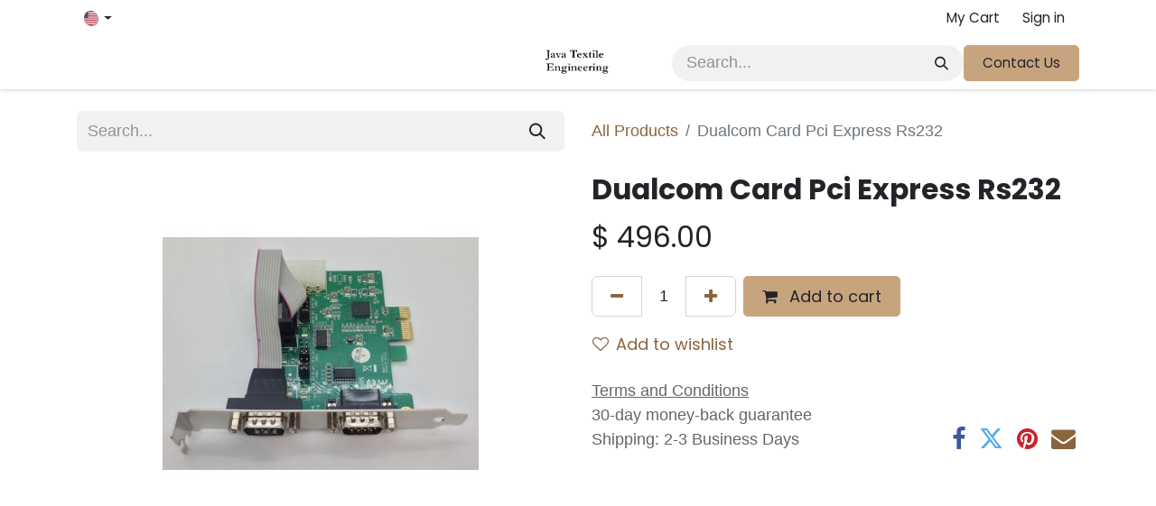

--- FILE ---
content_type: text/html; charset=utf-8
request_url: https://www.javatexhk.com/shop/dualcom-card-pci-express-rs232-1719
body_size: 9393
content:

        

    
        
<!DOCTYPE html>
<html lang="en-US" data-website-id="1" data-main-object="product.template(1719,)" data-add2cart-redirect="1">
    <head>
        <meta charset="utf-8"/>
        <meta http-equiv="X-UA-Compatible" content="IE=edge"/>
        <meta name="viewport" content="width=device-width, initial-scale=1"/>
        <meta name="generator" content="Odoo"/>
            
        <meta property="og:type" content="website"/>
        <meta property="og:title" content="Dualcom Card Pci Express Rs232"/>
        <meta property="og:site_name" content="Java Textile Engineering"/>
        <meta property="og:url" content="https://www.javatexhk.com/shop/dualcom-card-pci-express-rs232-1719"/>
        <meta property="og:image" content="https://www.javatexhk.com/web/image/product.template/1719/image_1024?unique=442692c"/>
        <meta property="og:description"/>
            
        <meta name="twitter:card" content="summary_large_image"/>
        <meta name="twitter:title" content="Dualcom Card Pci Express Rs232"/>
        <meta name="twitter:image" content="https://www.javatexhk.com/web/image/product.template/1719/image_1024?unique=442692c"/>
        <meta name="twitter:description"/>
        
        <link rel="alternate" hreflang="zh" href="https://www.javatexhk.com/zh_HK/shop/dualcom-card-pci-express-rs232-1719"/>
        <link rel="alternate" hreflang="en" href="https://www.javatexhk.com/shop/dualcom-card-pci-express-rs232-1719"/>
        <link rel="alternate" hreflang="x-default" href="https://www.javatexhk.com/shop/dualcom-card-pci-express-rs232-1719"/>
        <link rel="canonical" href="https://www.javatexhk.com/shop/dualcom-card-pci-express-rs232-1719"/>
        
        <link rel="preconnect" href="https://fonts.gstatic.com/" crossorigin=""/>
        <title> Dualcom Card Pci Express Rs232 | Java Textile Engineering </title>
        <link type="image/x-icon" rel="shortcut icon" href="/web/image/website/1/favicon?unique=84ffa11"/>
        <link rel="preload" href="/web/static/src/libs/fontawesome/fonts/fontawesome-webfont.woff2?v=4.7.0" as="font" crossorigin=""/>
        <link type="text/css" rel="stylesheet" href="/web/assets/1/9f004fd/web.assets_frontend.min.css"/>
        <script id="web.layout.odooscript" type="text/javascript">
            var odoo = {
                csrf_token: "709a1c974026ebb22f9aa7ed9c507cb6dc7fd268o1795915608",
                debug: "",
            };
        </script>
        <script type="text/javascript">
            odoo.__session_info__ = {"is_admin": false, "is_system": false, "is_public": true, "is_website_user": true, "user_id": false, "is_frontend": true, "profile_session": null, "profile_collectors": null, "profile_params": null, "show_effect": true, "currencies": {"6": {"symbol": "\u00a5", "position": "before", "digits": [69, 2]}, "23": {"symbol": "$", "position": "before", "digits": [69, 2]}, "1": {"symbol": "$", "position": "before", "digits": [69, 2]}}, "bundle_params": {"lang": "en_US", "website_id": 1}, "websocket_worker_version": "17.0-3", "translationURL": "/website/translations", "cache_hashes": {"translations": "4eaf6a9da5912f09d44975cb837f7da5c36b1bc0"}, "geoip_country_code": "US", "geoip_phone_code": 1, "lang_url_code": "en"};
            if (!/(^|;\s)tz=/.test(document.cookie)) {
                const userTZ = Intl.DateTimeFormat().resolvedOptions().timeZone;
                document.cookie = `tz=${userTZ}; path=/`;
            }
        </script>
        <script type="text/javascript" defer="defer" src="/web/assets/1/0cb0f0d/web.assets_frontend_minimal.min.js" onerror="__odooAssetError=1"></script>
        <script type="text/javascript" defer="defer" data-src="/web/assets/1/5739bf5/web.assets_frontend_lazy.min.js" onerror="__odooAssetError=1"></script>
    <style>
        :root {
            --strong_grad_bg:  #C8A47E !important;
            --light_grad_bg: #DFCAB4 !important;
            --homeMenuCaption-color: rgb(0,0,0) !important;
            --NavBar-brand-color: rgb(40, 40, 40) !important;
        }

        .o_main_navbar {
            background: linear-gradient(90deg, var(--light_grad_bg), var(--strong_grad_bg)) !important;
        }

        .o_home_menu_background .o_action_manager {
            background: linear-gradient(90deg, var(--light_grad_bg), var(--strong_grad_bg)) !important;
        }

        .database_expiration_panel {
            display: none !important;
        }

        .pos-logo {
            display: none !important;
        }

        div:has(> a[data-menu-xmlid="project.menu_main_pm"]),
        div:has(> a[data-menu-xmlid="project_todo.menu_todo_todos"]),
        div:has(> a[data-menu-xmlid="spreadsheet_dashboard.spreadsheet_dashboard_menu_root"]),  
        div:has(> a[data-menu-xmlid="knowledge.knowledge_menu_root"]),
        /* div:has(> a[data-menu-xmlid="planning.planning_menu_root"]), */
        /* div:has(> a[data-menu-xmlid="mrp.menu_mrp_root"]), */
        div:has(> a[data-menu-xmlid="hr_timesheet.timesheet_menu_root"]),
        /* div:has(> a[data-menu-xmlid="mrp_workorder.menu_mrp_workorder_root"]), */
        div:has(> a[data-menu-xmlid="sign.menu_document"]),
        div:has(> a[data-menu-xmlid="utm.menu_link_tracker_root"]),
        /* div:has(> a[data-menu-xmlid="sale_subscription.menu_sale_subscription_root"]),  */
        div:has(> a[data-menu-xmlid="planning.planning_menu_root"]),
        div:has(> a[data-menu-xmlid="knowledge.pos_preparation_display.menu_point_kitchen_display_root"]) {
            display: none !important;
        }

        .container.o_portal_sidebar .o_portal_sale_sidebar .card-footer.small.text-center.text-muted {
            display: none !important;
        }
    </style>
        
                    <script>
            
                if (!window.odoo) {
                    window.odoo = {};
                }
                odoo.__session_info__ = Object.assign(odoo.__session_info__ || {}, {
                    livechatData: {
                        isAvailable: true,
                        serverUrl: "https://www.javatexhk.com",
                        options: {"header_background_color": "#c8a482", "button_background_color": "#c8a47e", "title_color": "#FFFFFF", "button_text_color": "#FFFFFF", "button_text": "Have a Question? Chat with us.", "input_placeholder": false, "default_message": "Hello, how may I help you?", "channel_name": "javatexhk.com", "channel_id": 1, "websocket_worker_version": "17.0-3", "current_partner_id": null, "default_username": "Visitor"},
                    },
                });
            
                    </script>
        
    </head>
    <body>



        <div id="wrapwrap" class="   ">
                <header id="top" data-anchor="true" data-name="Header" data-extra-items-toggle-aria-label="Extra items button" class="   o_header_standard" style=" ">
                    
    <nav data-name="Navbar" aria-label="Main" class="navbar navbar-expand-lg navbar-light o_colored_level o_cc d-none d-lg-block p-0 shadow-sm ">
        

            <div id="o_main_nav" class="o_main_nav flex-wrap">
                <div aria-label="Top" class="o_header_hide_on_scroll border-bottom o_border_contrast">
                    <div class="container d-flex justify-content-between flex-wrap w-100">
                        <ul class="o_header_search_left_col navbar-nav flex-wrap">
                            
        <li data-name="Language Selector" class="o_header_language_selector ">
        
            <div class="js_language_selector h-100 border-end o_border_contrast dropdown d-print-none">
                <button type="button" data-bs-toggle="dropdown" aria-haspopup="true" aria-expanded="true" class="btn border-0 dropdown-toggle o_navlink_background_hover btn-sm d-flex align-items-center h-100 rounded-0 p-2 text-reset">
    <img class="o_lang_flag " src="/base/static/img/country_flags/us.png?height=25" alt="English (US)" loading="lazy"/>
                </button>
                <div role="menu" class="dropdown-menu ">
                        <a class="dropdown-item js_change_lang " role="menuitem" href="/zh_HK/shop/dualcom-card-pci-express-rs232-1719" data-url_code="zh_HK" title="Chinese (HK)">
    <img class="o_lang_flag " src="/base/static/img/country_flags/hk.png?height=25" alt="Chinese (HK)" loading="lazy"/>
                        </a>
                        <a class="dropdown-item js_change_lang active" role="menuitem" href="/shop/dualcom-card-pci-express-rs232-1719" data-url_code="en" title="English (US)">
    <img class="o_lang_flag " src="/base/static/img/country_flags/us.png?height=25" alt="English (US)" loading="lazy"/>
                        </a>
                </div>
            </div>
        
        </li>
                            
                        </ul>
                        <ul class="navbar-nav flex-wrap">
                            
                            
        
            <li class="border-start o_border_contrast divider d-none"></li> 
            <li class="o_wsale_my_cart  border-start o_border_contrast">
                <a href="/shop/cart" aria-label="eCommerce cart" class="o_navlink_background_hover btn btn-sm d-flex align-items-center gap-1 h-100 rounded-0 p-2 text-reset">
                    <div class="">
                        <sup class="my_cart_quantity badge text-bg-primary rounded d-none" data-order-id="">0</sup>
                    </div>
                    <span class="">My Cart</span>
                </a>
            </li>
        
        
            <li class="o_wsale_my_wish d-none border-start o_border_contrast o_wsale_my_wish_hide_empty">
                <a href="/shop/wishlist" class="o_navlink_background_hover btn btn-sm d-flex align-items-center gap-1 h-100 rounded-0 p-2 text-reset">
                    <div class="">
                        <sup class="my_wish_quantity o_animate_blink badge text-bg-primary rounded">0</sup>
                    </div>
                    <span class="">Wishlist</span>
                </a>
            </li>
        
            <li class=" o_no_autohide_item">
                <a href="/web/login" class="o_navlink_background_hover btn btn-sm d-flex align-items-center h-100 rounded-0 border-0 border-start px-3 text-reset o_border_contrast">Sign in</a>
            </li>
                            
        
        
                        </ul>
                    </div>
                </div>
                <div aria-label="Bottom" class="container d-grid align-items-center w-100 py-2 o_grid_header_3_cols">
                    
    <ul id="top_menu" role="menu" class="nav navbar-nav top_menu o_menu_loading me-4">
        

                        
    <li role="presentation" class="nav-item">
        <a role="menuitem" href="/" class="nav-link ">
            <span>Home</span>
        </a>
    </li>
    <li role="presentation" class="nav-item">
        <a role="menuitem" href="/shop" class="nav-link ">
            <span>Shop</span>
        </a>
    </li>
    <li role="presentation" class="nav-item">
        <a role="menuitem" href="/event" class="nav-link ">
            <span>Events</span>
        </a>
    </li>
    <li role="presentation" class="nav-item">
        <a role="menuitem" href="/appointment" class="nav-link ">
            <span>Appointment</span>
        </a>
    </li>
    <li role="presentation" class="nav-item">
        <a role="menuitem" href="/our-services" class="nav-link ">
            <span>Our Services</span>
        </a>
    </li>
    <li role="presentation" class="nav-item">
        <a role="menuitem" href="/about-us" class="nav-link ">
            <span>About Us</span>
        </a>
    </li>
                    
    </ul>
                    
    <a data-name="Navbar Logo" href="/" class="navbar-brand logo mw-100 mx-auto">
            
            <span role="img" aria-label="Logo of Java Textile Engineering" title="Java Textile Engineering"><img src="/web/image/website/1/logo/Java%20Textile%20Engineering?unique=84ffa11" class="img img-fluid" width="95" height="40" alt="Java Textile Engineering" loading="lazy"/></span>
        </a>
    
                    <ul class="o_header_search_right_col navbar-nav align-items-center gap-2 ms-auto ps-3">
                        
        <li class="">
    <form method="get" class="o_searchbar_form o_wait_lazy_js s_searchbar_input " action="/website/search" data-snippet="s_searchbar_input">
            <div role="search" class="input-group ">
        <input type="search" name="search" class="search-query form-control oe_search_box border-0 bg-light rounded-start-pill ps-3 text-bg-light" placeholder="Search..." value="" data-search-type="all" data-limit="5" data-display-image="true" data-display-description="true" data-display-extra-link="true" data-display-detail="true" data-order-by="name asc"/>
        <button type="submit" aria-label="Search" title="Search" class="btn oe_search_button rounded-end-pill pe-3 bg-o-color-3">
            <i class="oi oi-search"></i>
        </button>
    </div>

            <input name="order" type="hidden" class="o_search_order_by" value="name asc"/>
            
    
        </form>
        </li>
                        
        <li class="">
            <div class="oe_structure oe_structure_solo ">
                <section class="oe_unremovable oe_unmovable s_text_block" data-snippet="s_text_block" data-name="Text">
                    <div class="container">
                        <a href="/contactus" class="oe_unremovable btn btn-primary btn_cta">Contact Us</a>
                    </div>
                </section>
            </div>
        </li>
                    </ul>
                </div>
            </div>
        
    </nav>
    <nav data-name="Navbar" aria-label="Mobile" class="navbar  navbar-light o_colored_level o_cc o_header_mobile d-block d-lg-none shadow-sm ">
        

        <div class="o_main_nav container flex-wrap justify-content-between">
            
    <a data-name="Navbar Logo" href="/" class="navbar-brand logo ">
            
            <span role="img" aria-label="Logo of Java Textile Engineering" title="Java Textile Engineering"><img src="/web/image/website/1/logo/Java%20Textile%20Engineering?unique=84ffa11" class="img img-fluid" width="95" height="40" alt="Java Textile Engineering" loading="lazy"/></span>
        </a>
    
            <ul class="o_header_mobile_buttons_wrap navbar-nav flex-row align-items-center gap-2 mb-0">
        
            <li class=" divider d-none"></li> 
            <li class="o_wsale_my_cart  ">
                <a href="/shop/cart" aria-label="eCommerce cart" class="o_navlink_background_hover btn position-relative rounded-circle border-0 p-1 text-reset">
                    <div class="">
                        <i class="fa fa-shopping-cart fa-stack"></i>
                        <sup class="my_cart_quantity badge text-bg-primary position-absolute top-0 end-0 mt-n1 me-n1 rounded-pill d-none" data-order-id="">0</sup>
                    </div>
                </a>
            </li>
        
        
            <li class="o_wsale_my_wish d-none  o_wsale_my_wish_hide_empty">
                <a href="/shop/wishlist" class="o_navlink_background_hover btn position-relative rounded-circle border-0 p-1 text-reset">
                    <div class="">
                        <i class="fa fa-1x fa-heart fa-stack"></i>
                        <sup class="my_wish_quantity o_animate_blink badge text-bg-primary position-absolute top-0 end-0 mt-n1 me-n1 rounded-pill">0</sup>
                    </div>
                </a>
            </li>
        
                <li>
                    <button class="nav-link btn me-auto p-2 o_not_editable" type="button" data-bs-toggle="offcanvas" data-bs-target="#top_menu_collapse_mobile" aria-controls="top_menu_collapse_mobile" aria-expanded="false" aria-label="Toggle navigation">
                        <span class="navbar-toggler-icon"></span>
                    </button>
                </li>
            </ul>
            <div id="top_menu_collapse_mobile" class="offcanvas offcanvas-end o_navbar_mobile">
                <div class="offcanvas-header justify-content-end o_not_editable">
                    <button type="button" class="nav-link btn-close" data-bs-dismiss="offcanvas" aria-label="Close"></button>
                </div>
                <div class="offcanvas-body d-flex flex-column justify-content-between h-100 w-100">
                    <ul class="navbar-nav">
                        
        <li class="">
    <form method="get" class="o_searchbar_form o_wait_lazy_js s_searchbar_input " action="/website/search" data-snippet="s_searchbar_input">
            <div role="search" class="input-group mb-3">
        <input type="search" name="search" class="search-query form-control oe_search_box border-0 bg-light rounded-start-pill text-bg-light ps-3" placeholder="Search..." value="" data-search-type="all" data-limit="0" data-display-image="true" data-display-description="true" data-display-extra-link="true" data-display-detail="true" data-order-by="name asc"/>
        <button type="submit" aria-label="Search" title="Search" class="btn oe_search_button rounded-end-pill bg-o-color-3 pe-3">
            <i class="oi oi-search"></i>
        </button>
    </div>

            <input name="order" type="hidden" class="o_search_order_by" value="name asc"/>
            
    
        </form>
        </li>
                        
    <ul role="menu" class="nav navbar-nav top_menu  ">
        

                            
    <li role="presentation" class="nav-item">
        <a role="menuitem" href="/" class="nav-link ">
            <span>Home</span>
        </a>
    </li>
    <li role="presentation" class="nav-item">
        <a role="menuitem" href="/shop" class="nav-link ">
            <span>Shop</span>
        </a>
    </li>
    <li role="presentation" class="nav-item">
        <a role="menuitem" href="/event" class="nav-link ">
            <span>Events</span>
        </a>
    </li>
    <li role="presentation" class="nav-item">
        <a role="menuitem" href="/appointment" class="nav-link ">
            <span>Appointment</span>
        </a>
    </li>
    <li role="presentation" class="nav-item">
        <a role="menuitem" href="/our-services" class="nav-link ">
            <span>Our Services</span>
        </a>
    </li>
    <li role="presentation" class="nav-item">
        <a role="menuitem" href="/about-us" class="nav-link ">
            <span>About Us</span>
        </a>
    </li>
                        
    </ul>
                        
                        
                    </ul>
                    <ul class="navbar-nav gap-2 mt-3 w-100">
                        
            <li class=" o_no_autohide_item">
                <a href="/web/login" class="btn btn-outline-secondary w-100">Sign in</a>
            </li>
                        
        
        
                        
        <li data-name="Language Selector" class="o_header_language_selector ">
        
            <div class="js_language_selector dropup dropdown d-print-none">
                <button type="button" data-bs-toggle="dropdown" aria-haspopup="true" aria-expanded="true" class="btn border-0 dropdown-toggle btn-outline-secondary d-flex align-items-center w-100 px-2">
    <img class="o_lang_flag me-2" src="/base/static/img/country_flags/us.png?height=25" alt="English (US)" loading="lazy"/>
                </button>
                <div role="menu" class="dropdown-menu w-100">
                        <a class="dropdown-item js_change_lang " role="menuitem" href="/zh_HK/shop/dualcom-card-pci-express-rs232-1719" data-url_code="zh_HK" title="Chinese (HK)">
    <img class="o_lang_flag me-2" src="/base/static/img/country_flags/hk.png?height=25" alt="Chinese (HK)" loading="lazy"/>
                        </a>
                        <a class="dropdown-item js_change_lang active" role="menuitem" href="/shop/dualcom-card-pci-express-rs232-1719" data-url_code="en" title="English (US)">
    <img class="o_lang_flag me-2" src="/base/static/img/country_flags/us.png?height=25" alt="English (US)" loading="lazy"/>
                        </a>
                </div>
            </div>
        
        </li>
                        
        <li class="">
            <div class="oe_structure oe_structure_solo ">
                <section class="oe_unremovable oe_unmovable s_text_block" data-snippet="s_text_block" data-name="Text">
                    <div class="container">
                        <a href="/contactus" class="oe_unremovable btn btn-primary btn_cta w-100">Contact Us</a>
                    </div>
                </section>
            </div>
        </li>
                    </ul>
                </div>
            </div>
        </div>
    
    </nav>
    
        </header>
                <main>
                    
            <div itemscope="itemscope" itemtype="http://schema.org/Product" id="wrap" class="js_sale o_wsale_product_page ecom-zoomable zoomodoo-next" data-ecom-zoom-auto="1">
                <div class="oe_structure oe_empty oe_structure_not_nearest" id="oe_structure_website_sale_product_1" data-editor-message="DROP BUILDING BLOCKS HERE TO MAKE THEM AVAILABLE ACROSS ALL PRODUCTS"></div>
                <section id="product_detail" class="container py-4 oe_website_sale " data-view-track="1" data-product-tracking-info="{&#34;item_id&#34;: 1719, &#34;item_name&#34;: &#34;Dualcom Card Pci Express Rs232&#34;, &#34;item_category&#34;: &#34;Other Electrical Parts&#34;, &#34;currency&#34;: &#34;HKD&#34;, &#34;price&#34;: 496.0}">
                    <div class="row align-items-center">
                        <div class="col-lg-6 d-flex align-items-center">
                            <div class="d-flex justify-content-between w-100">
    <form method="get" class="o_searchbar_form o_wait_lazy_js s_searchbar_input o_wsale_products_searchbar_form me-auto flex-grow-1 mb-2 mb-lg-0" action="/shop" data-snippet="s_searchbar_input">
            <div role="search" class="input-group me-sm-2">
        <input type="search" name="search" class="search-query form-control oe_search_box border-0 bg-light border-0 text-bg-light" placeholder="Search..." data-search-type="products" data-limit="5" data-display-image="true" data-display-description="true" data-display-extra-link="true" data-display-detail="true" data-order-by="name asc"/>
        <button type="submit" aria-label="Search" title="Search" class="btn oe_search_button btn btn-light">
            <i class="oi oi-search"></i>
        </button>
    </div>

            <input name="order" type="hidden" class="o_search_order_by" value="name asc"/>
            
        
        </form>
        <div class="o_pricelist_dropdown dropdown d-none">

            <a role="button" href="#" data-bs-toggle="dropdown" class="dropdown-toggle btn btn-light">
                Default HKD pricelist
            </a>
            <div class="dropdown-menu" role="menu">
            </div>
        </div>
                            </div>
                        </div>
                        <div class="col-lg-6 d-flex align-items-center">
                            <ol class="breadcrumb p-0 mb-2 m-lg-0">
                                <li class="breadcrumb-item o_not_editable">
                                    <a href="/shop">All Products</a>
                                </li>
                                
                                <li class="breadcrumb-item active">
                                    <span>Dualcom Card Pci Express Rs232</span>
                                </li>
                            </ol>
                        </div>
                    </div>
                    <div class="row" id="product_detail_main" data-name="Product Page" data-image_width="50_pc" data-image_layout="carousel">
                        <div class="col-lg-6 mt-lg-4 o_wsale_product_images position-relative">
        <div id="o-carousel-product" class="carousel slide position-sticky mb-3 overflow-hidden" data-bs-ride="carousel" data-bs-interval="0" data-name="Product Carousel">
            <div class="o_carousel_product_outer carousel-outer position-relative flex-grow-1 overflow-hidden">
                <div class="carousel-inner h-100">
                        <div class="carousel-item h-100 text-center active">
        <div class="position-relative d-inline-flex overflow-hidden m-auto h-100">
            <span class="o_ribbon  z-index-1" style=""></span>
            <div class="d-flex align-items-start justify-content-center h-100 oe_unmovable"><img src="/web/image/product.product/1719/image_1024/Dualcom%20Card%20Pci%20Express%20Rs232?unique=442692c" class="img img-fluid oe_unmovable product_detail_img mh-100" alt="Dualcom Card Pci Express Rs232" loading="lazy"/></div>
        </div>
                        </div>
                </div>
            </div>
        <div class="o_carousel_product_indicators pt-2 overflow-hidden">
        </div>
        </div>
                        </div>
                        <div id="product_details" class="col-lg-6 mt-md-4">
                            <h1 itemprop="name">Dualcom Card Pci Express Rs232</h1>
                            <span itemprop="url" style="display:none;">https://www.javatexhk.com/shop/dualcom-card-pci-express-rs232-1719</span>
                            <span itemprop="image" style="display:none;">https://www.javatexhk.com/web/image/product.template/1719/image_1920?unique=442692c</span>
                            
                            
                            <form action="/shop/cart/update" method="POST">
                                <input type="hidden" name="csrf_token" value="709a1c974026ebb22f9aa7ed9c507cb6dc7fd268o1795915608"/>
                                <div class="js_product js_main_product mb-3">
                                    <div>
        <div itemprop="offers" itemscope="itemscope" itemtype="http://schema.org/Offer" class="product_price mt-2 mb-3 d-inline-block">
            <h3 class="css_editable_mode_hidden">
                <span class="oe_price" style="white-space: nowrap;" data-oe-type="monetary" data-oe-expression="combination_info[&#39;price&#39;]">$ <span class="oe_currency_value">496.00</span></span>
                <span itemprop="price" style="display:none;">496.0</span>
                <span itemprop="priceCurrency" style="display:none;">HKD</span>
                <span style="text-decoration: line-through; white-space: nowrap;" itemprop="listPrice" class="text-danger oe_default_price ms-1 h5 d-none" data-oe-type="monetary" data-oe-expression="combination_info[&#39;list_price&#39;]">$ <span class="oe_currency_value">496.00</span></span>
            </h3>
            <h3 class="css_non_editable_mode_hidden decimal_precision" data-precision="2">
                <span>$ <span class="oe_currency_value">496.00</span></span>
            </h3>
        </div>
        <div id="product_unavailable" class="d-none">
            <h3 class="fst-italic">Not Available For Sale</h3>
        </div>
                                    </div>
                                    
                                        <input type="hidden" class="product_id" name="product_id" value="1719"/>
                                        <input type="hidden" class="product_template_id" name="product_template_id" value="1719"/>
                                        <input type="hidden" class="product_category_id" name="product_category_id" value="42"/>
        <ul class="list-unstyled js_add_cart_variants mb-0 flex-column" data-attribute_exclusions="{&#34;exclusions&#34;: {}, &#34;archived_combinations&#34;: [], &#34;parent_exclusions&#34;: {}, &#34;parent_combination&#34;: [], &#34;parent_product_name&#34;: null, &#34;mapped_attribute_names&#34;: {}}">
        </ul>
                                    
                                    <p class="css_not_available_msg alert alert-warning">This combination does not exist.</p>
                                    <div id="o_wsale_cta_wrapper" class="d-flex flex-wrap align-items-center">
        <div contenteditable="false" class="css_quantity input-group d-inline-flex me-2 mb-2 align-middle">
            <a class="btn btn-link js_add_cart_json" aria-label="Remove one" title="Remove one" href="#">
                <i class="fa fa-minus"></i>
            </a>
            <input type="text" class="form-control quantity text-center" data-min="1" name="add_qty" value="1"/>
            <a class="btn btn-link float_left js_add_cart_json" aria-label="Add one" title="Add one" href="#">
                <i class="fa fa-plus"></i>
            </a>
        </div>
                                        <div id="add_to_cart_wrap" class="d-inline-flex align-items-center mb-2 me-auto">
                                            <a data-animation-selector=".o_wsale_product_images" role="button" id="add_to_cart" href="#" class="btn btn-primary js_check_product a-submit flex-grow-1">
                                                <i class="fa fa-shopping-cart me-2"></i>
                                                Add to cart
                                            </a>
                                        </div>
                                        <div id="product_option_block" class="d-flex flex-wrap w-100">
            
                <button type="button" role="button" class="btn btn-link px-0 pe-3 o_add_wishlist_dyn" data-action="o_wishlist" title="Add to wishlist" data-product-template-id="1719" data-product-product-id="1719"><i class="fa fa-heart-o me-2" role="img" aria-label="Add to wishlist"></i>Add to wishlist</button>
            </div>
                                    </div>
      <div class="availability_messages o_not_editable"></div>
                                    <div id="contact_us_wrapper" class="d-none oe_structure oe_structure_solo ">
                                        <section class="s_text_block" data-snippet="s_text_block" data-name="Text">
                                            <div class="container">
                                                <a class="btn btn-primary btn_cta" href="/contactus">Contact Us
                                                </a>
                                            </div>
                                        </section>
                                    </div>
        <div class="o_product_tags o_field_tags d-flex flex-wrap align-items-center gap-2">
        </div>
                                </div>
                            </form>
                            <div id="o_product_terms_and_share" class="d-flex justify-content-between flex-column flex-md-row align-items-md-end mb-3">
            <p class="text-muted mb-0">
                <a href="/terms" class="text-muted"><u>Terms and Conditions</u></a><br/>
                30-day money-back guarantee<br/>
                Shipping: 2-3 Business Days
            </p>
            <div class="h4 mt-3 mb-0 d-flex justify-content-md-end flex-shrink-0" contenteditable="false">
    <div data-snippet="s_share" class="s_share text-start o_no_link_popover text-lg-end">
        <a href="https://www.facebook.com/sharer/sharer.php?u={url}" target="_blank" aria-label="Facebook" class="s_share_facebook mx-1 my-0">
            <i class="fa fa-facebook "></i>
        </a>
        <a href="https://twitter.com/intent/tweet?text={title}&amp;url={url}" target="_blank" aria-label="Twitter" class="s_share_twitter mx-1 my-0">
            <i class="fa fa-twitter "></i>
        </a>
        <a href="https://pinterest.com/pin/create/button/?url={url}&amp;media={media}&amp;description={title}" target="_blank" aria-label="Pinterest" class="s_share_pinterest mx-1 my-0">
            <i class="fa fa-pinterest "></i>
        </a>
        <a href="mailto:?body={url}&amp;subject={title}" aria-label="Email" class="s_share_email mx-1 my-0">
            <i class="fa fa-envelope "></i>
        </a>
    </div>
            </div>
                            </div>
          <input id="wsale_user_email" type="hidden" value=""/>
                        </div>
                    </div>
                </section>
                
                <div class="oe_structure oe_empty oe_structure_not_nearest mt16" id="oe_structure_website_sale_product_2" data-editor-message="DROP BUILDING BLOCKS HERE TO MAKE THEM AVAILABLE ACROSS ALL PRODUCTS"></div>
            </div>
        
        <div id="o_shared_blocks" class="oe_unremovable"></div>
                </main>
                <footer id="bottom" data-anchor="true" data-name="Footer" class="o_footer o_colored_level o_cc ">
                    <div id="footer" class="oe_structure oe_structure_solo" style="">
            <section class="s_text_block pt40 pb16" data-snippet="s_text_block" data-name="Text" style="background-image: none;">
                <div class="container">
                    <div class="row">
                        <div class="pt24 pb24 o_colored_level offset-lg-1 col-lg-2" style="">
                            <h5 class="mb-3">Useful Links</h5>
                            <ul class="list-unstyled">
                                <li><a href="/">Home</a></li><li><a href="/shop" data-bs-original-title="" title="">Shops</a></li>
                                <li><a href="/events">Events</a></li><li><a href="/appointment">Appointment</a></li><li><a href="/contactus" data-bs-original-title="" title="" aria-describedby="popover702536">Contact us</a></li><li><a href="/our-services">Our Services</a><br/></li><li><a href="/about-us">About us</a><br/></li>
                            </ul>
                        </div>
                        
                        <div id="connect" class="pt24 pb24 o_colored_level col-lg-6 offset-lg-3">
                            <h5 class="mb-3">Connect with us</h5>
                            <ul class="list-unstyled">
                                <li><i class="fa fa-flag fa-fw me-2" data-bs-original-title="" title="" aria-describedby="tooltip443369" contenteditable="false">​</i><span>Room 7, 1/F, Star Mansion, 3-5 Minden Row, Tsim Sha Tsui, Kowloon</span></li>
                                <li><i class="fa fa-envelope fa-fw me-2" contenteditable="false">​</i><span><a href="mailto:javatextile.cs@gmail.com" data-bs-original-title="" title="">javatextile.cs@gmail.com</a></span></li>
                                <li><i class="fa fa-phone fa-fw me-2" contenteditable="false">​</i><span class="o_force_ltr">+852 9316 2818</span></li>
                            </ul>
                            <div class="s_social_media o_not_editable text-start" data-snippet="s_social_media" data-name="Social Media" contenteditable="false">
                                <h5 class="s_social_media_title d-none">Follow us</h5>
<a href="/website/social/facebook" class="s_social_media_facebook" target="_blank">
                                    <i class="fa fa-facebook rounded-circle shadow-sm" contenteditable="false">​</i>
                                </a>
</div>
                        </div>
                    </div>
                </div>
            </section>
        </div>
    <div class="o_footer_copyright o_colored_level o_cc" data-name="Copyright">
                        <div class="container py-3">
                            <div class="row">
                                <div class="col-sm text-center text-sm-start text-muted">
                                    <span class="o_footer_copyright_name me-2">Copyright ©&nbsp;Java Textile Engineering (HK) Limited</span>
        
            <div class="js_language_selector  dropup d-print-none">
                <button type="button" data-bs-toggle="dropdown" aria-haspopup="true" aria-expanded="true" class="btn border-0 dropdown-toggle btn-sm btn-outline-secondary">
    <img class="o_lang_flag " src="/base/static/img/country_flags/us.png?height=25" alt="English (US)" loading="lazy"/>
                    <span class="align-middle ">English (US)</span>
                </button>
                <div role="menu" class="dropdown-menu ">
                        <a class="dropdown-item js_change_lang " role="menuitem" href="/zh_HK/shop/dualcom-card-pci-express-rs232-1719" data-url_code="zh_HK" title="Chinese (HK)">
    <img class="o_lang_flag " src="/base/static/img/country_flags/hk.png?height=25" alt="Chinese (HK)" loading="lazy"/>
                            <span class="">Chinese (HK)</span>
                        </a>
                        <a class="dropdown-item js_change_lang active" role="menuitem" href="/shop/dualcom-card-pci-express-rs232-1719" data-url_code="en" title="English (US)">
    <img class="o_lang_flag " src="/base/static/img/country_flags/us.png?height=25" alt="English (US)" loading="lazy"/>
                            <span class="">English (US)</span>
                        </a>
                </div>
            </div>
        
                                </div>
                                <div class="col-sm text-center text-sm-end o_not_editable">
        <div class="o_brand_promotion">
</div>
                                </div>
                            </div>
                        </div>
                    </div>
                </footer>
            </div>
            <script id="tracking_code" async="async" src="https://www.googletagmanager.com/gtag/js?id=G-7FXKM57JWL"></script>
            <script>
                window.dataLayer = window.dataLayer || [];
                function gtag(){dataLayer.push(arguments);}
                gtag('js', new Date());
                gtag('config', 'G-7FXKM57JWL');
            </script>
            <script id="plausible_script" name="plausible" defer="defer" data-domain="java-tex.odoo.com" src="https://download.odoo.com/js/plausi_saas.js"></script>
        
        </body>
</html>
        
    